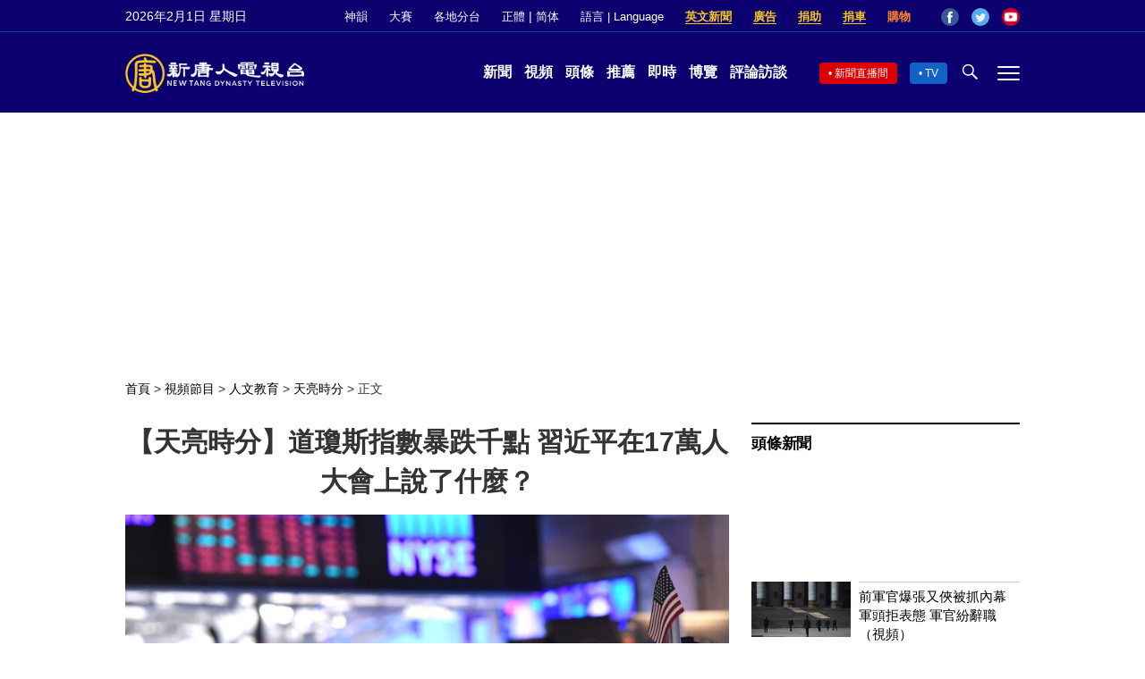

--- FILE ---
content_type: text/html; charset=UTF-8
request_url: https://www.ntdtv.com/b5/2020/02/25/a102785093.html
body_size: 16727
content:
<!DOCTYPE html>
<html lang="zh-Hant" prefix="og: http://ogp.me/ns#">
<head>
<meta name="viewport" content="width=device-width, initial-scale=1">
<meta charset="UTF-8">
<!--[if IE]>
<meta http-equiv="X-UA-Compatible" content="IE=Edge">
<![endif]-->
<link rel="profile" href="http://gmpg.org/xfn/11">
<link rel="shortcut icon" type="image/x-icon" href="/favicon.ico" sizes="32x32" />
<link rel="icon" href="/NTD32.png" sizes="32x32"/><link rel="apple-touch-icon-precomposed" href="/NTD180.png" /><link rel="icon" href="/NTD192.png" sizes="192x192"/><meta name="msapplication-TileImage" content="https://www.ntdtv.com/NTD270.png" />
	<meta name="date" content="2020-02-25 1:09:17 下午" />
			<link rel="preload" as="image" href="https://i.ntdtv.com/assets/uploads/2020/02/GettyImages-1203002119-800x450.jpg" />
	<title>【天亮時分】道瓊斯指數暴跌千點 習近平在17萬人大會上說了什麼？ | 全球股市 | 武漢肺炎 | 新唐人电视台</title>
<meta name="description" content="道瓊斯指數暴跌千點，習近平在17萬人大會上說了什麼？（政論天下第119集 20200224）天亮時分 全球股市在24日「黑色星期一」暴跌。韓國、意大利及伊朗等國的形勢加深投資人的疑懼，致使美股道瓊指數重挫近千點，成為三年來最大跌點。韓國股市...">
<meta property="og:locale" content="zh_TW" >
<meta property="og:site_name" content="NTDChinese" >
<meta property="og:url" content="https://www.ntdtv.com/b5/2020/02/25/a102785093.html">
<meta property="og:type" content="article">
<meta property="og:title" content="【天亮時分】道瓊斯指數暴跌千點 習近平在17萬人大會上說了什麼？ | 全球股市 | 武漢肺炎 | 新唐人电视台">
<meta property="og:description" content="道瓊斯指數暴跌千點，習近平在17萬人大會上說了什麼？（政論天下第119集 20200224）天亮時分 全球股市在24日「黑色星期一」暴跌。韓國、意大利及伊朗等國的形勢加深投資人的疑懼，致使美股道瓊指數重挫近千點，成為三年來最大跌點。韓國股市...">
<meta property="og:image" content="https://i.ntdtv.com/assets/uploads/2020/02/GettyImages-1203002119.jpg">
<meta property="twitter:site" content="@NTDChinese" >
<meta name="twitter:domain" content="www.ntdtv.com">
<meta name="twitter:title" content="【天亮時分】道瓊斯指數暴跌千點 習近平在17萬人大會上說了什麼？ | 全球股市 | 武漢肺炎 | 新唐人电视台">
<meta name="twitter:description" content="道瓊斯指數暴跌千點，習近平在17萬人大會上說了什麼？（政論天下第119集 20200224）天亮時分 全球股市在24日「黑色星期一」暴跌。韓國、意大利及伊朗等國的形勢加深投資人的疑懼，致使美股道瓊指數重挫近千點，成為三年來最大跌點。韓國股市...">
<meta name="twitter:card" content="summary_large_image">
<meta name="twitter:image" content="https://i.ntdtv.com/assets/uploads/2020/02/GettyImages-1203002119.jpg">
<link rel='stylesheet' id='cntd-style-css' href='https://www.ntdtv.com/assets/themes/ntd/style.css?ver=20240815' type='text/css' media='all' />
<link rel='stylesheet' id='cntd-global-css' href='https://www.ntdtv.com/assets/themes/ntd/css/global.css?ver=20251209' type='text/css' media='all' />
<link rel='stylesheet' id='genericons-css' href='https://www.ntdtv.com/assets/themes/ntd/css/genericons/genericons.css?ver=20171027' type='text/css' media='all' />
<link rel='stylesheet' id='cntd-single-style-css' href='https://www.ntdtv.com/assets/themes/ntd/css/single.css?ver=20250721' type='text/css' media='all' />

<link rel="canonical" href="https://www.ntdtv.com/b5/2020/02/25/a102785093.html" />

    <script>
        var ntd_primary_category, ntd_user_id, ntd_cat_ids, ntd_term_ids, ntd_all_term_ids, ntd_cat_names, ntd_no_ads, ntd_ads_term_ids, ntd_no_social;
        var ntd_post_id, ntd_author_name, ntd_tags, ntd_tags_slugs, ntd_publish_date, ntd_last_updated_date, ntd_word_count, ntd_encoding;
        function verifyStorage(){ try{ localStorage.setItem('test',1);localStorage.removeItem('test');return 1;} catch(e) {return 0;}}
        var hasStorage = verifyStorage();
    ntd_primary_category = 'category-421545-天亮時分';
ntd_user_id = '12-lixue-lixue';
ntd_cat_ids = 'ccp-virus-feature-report-445561;culture-and-education-306;tianliang-times-421545;tiangliang-times-452414;topics-400;programs-300;commentary-207';
ntd_term_ids = 'newsletter-news-421939;front-hot-video-1757;front-comments-1758';
ntd_all_term_ids = 'ccp-virus-feature-report-445561;culture-and-education-306;tianliang-times-421545;tiangliang-times-452414;topics-400;programs-300;commentary-207;newsletter-news-421939;front-hot-video-1757;front-comments-1758';
ntd_cat_names = '中共病毒專題報導;人文教育;天亮時分;天亮時分;焦點專題;視頻節目;評論';
ntd_ads_term_ids = 'ntd_ccp-virus-feature-report-445561,ntd_culture-and-education-306,ntd_tianliang-times-421545,ntd_tiangliang-times-452414,ntd_topics-400,ntd_programs-300,ntd_commentary-207,ntd_newsletter-news-421939,ntd_front-hot-video-1757,ntd_front-comments-1758';
ntd_post_id = '102785093';
ntd_author_name = 'lixue';
ntd_tags = '全球股市;武漢肺炎;習近平;道瓊斯指數';
ntd_tags_slugs = '全球股市;武漢肺炎;習近平;道瓊斯指數';
ntd_publish_date = '20200225';
ntd_last_updated_date = '20200415';
ntd_word_count = '319';
ntd_page_type = 'post';
ntd_encoding = 'b5';
    </script>
    
<script type="application/ld+json">
{"@context":"https:\/\/schema.org","@type":"BreadcrumbList","itemListElement":[{"@type":"ListItem","position":1,"name":"\u8996\u983b\u7bc0\u76ee","item":"https:\/\/www.ntdtv.com\/b5\/programs"},{"@type":"ListItem","position":2,"name":"\u4eba\u6587\u6559\u80b2","item":"https:\/\/www.ntdtv.com\/b5\/programs\/culture-and-education"},{"@type":"ListItem","position":3,"name":"\u5929\u4eae\u6642\u5206","item":"https:\/\/www.ntdtv.com\/b5\/programs\/tianliang-times"}]}
</script>

<script type="application/ld+json">
{"@context":"https:\/\/schema.org","@type":"NewsArticle","@id":"https:\/\/www.ntdtv.com\/b5\/2020\/02\/25\/a102785093.html\/#newsarticle","url":"https:\/\/www.ntdtv.com\/b5\/2020\/02\/25\/a102785093.html","mainEntityOfPage":"https:\/\/www.ntdtv.com\/b5\/2020\/02\/25\/a102785093.html","headline":"【天亮時分】道瓊斯指數暴跌千點 習近平在17萬人大會上說了什麼？","description":"","keywords":"全球股市,武漢肺炎,習近平,道瓊斯指數","dateCreated":"2020-02-25T13:09:17Z","datePublished":"2020-02-25T13:09:17Z","dateModified":"2020-04-15T14:54:42Z","author":{"@type":"Person","name":"李雪","description":"新唐人電視台報導","image":""},"publisher":{"@type":"Organization","logo":{"@type":"ImageObject","url":"https:\/\/i.ntdtv.com\/assets\/themes\/ntd\/images\/shenyun\/ntdtv.png","height":"78","width":"346"},"name":"新唐人電視台","sameAs":["https:\/\/www.facebook.com\/NTDChinese","https:\/\/twitter.com\/ntdtelevision"]},"articleSection":"天亮時分","thumbnailUrl":"https:\/\/i.ntdtv.com\/assets\/uploads\/2020\/02\/GettyImages-1203002119-800x450.jpg","name":"【天亮時分】道瓊斯指數暴跌千點 習近平在17萬人大會上說了什麼？","wordCount":"268","timeRequired":"64","mainEntity":{"@type":"WebPage","@id":"https:\/\/www.ntdtv.com\/b5\/2020\/02\/25\/a102785093.html"},"image":{"@type":"ImageObject","contentUrl":"https:\/\/i.ntdtv.com\/assets\/uploads\/2020\/02\/GettyImages-1203002119-1200x675.jpg","url":"https:\/\/i.ntdtv.com\/assets\/uploads\/2020\/02\/GettyImages-1203002119-800x450.jpg","name":"<p>道瓊斯指數暴跌千點。 (JOHANNES EISELE\/AFP via Getty Images)<\/p>\n","height":"868","width":"488"},"isAccessibleForFree":"true","potentialAction":{"@type":"ReadAction","target":[{"@type":"EntryPoint","urlTemplate":"https:\/\/www.ntdtv.com\/b5\/2020\/02\/25\/a102785093.html"}]},"inLanguage":"zh-Hant","copyrightYear":"2026"}
</script>
<style type="text/css">.recentcomments a{display:inline !important;padding:0 !important;margin:0 !important;}</style><link rel="amphtml" href="https://www.ntdtv.com/b5/2020/02/25/a102785093.html/amp" /><!--[if lt IE 9]>
     <script type="text/javascript" src="/assets/themes/ntd/js/html5.js"></script>
     <link href="/assets/themes/ntd/css/ie.css" rel="styleshntd" type="text/css" />
<![endif]-->
<meta property="fb:pages" content="1416685305250937" />
</head>
<body class="post-template-default single single-post postid-102785093 single-format-standard">
	<style>.async-hide { opacity: 0 !important} </style>
    <!-- Google tag (gtag.js) -->
    <script async src="https://www.googletagmanager.com/gtag/js?id=G-962LDZH4HM"></script>
    <script>
        var ga4_para_obj = {};
        if (typeof(ntd_user_id) != "undefined" && ntd_user_id !== null) {
            ga4_para_obj.author_id = ntd_user_id;
        }
        if (typeof(ntd_author_name) != "undefined" && ntd_author_name !== null) {
            ga4_para_obj.author_name = ntd_author_name;
        }
        if (typeof(ntd_cat_ids) != "undefined" && ntd_cat_ids !== null) {
            ga4_para_obj.category_ids = ntd_cat_ids;
        }
        if (typeof(ntd_cat_names) != "undefined" && ntd_cat_names !== null) {
            ga4_para_obj.category_names = ntd_cat_names;
        }
        if (typeof(ntd_page_type) != "undefined" && ntd_page_type !== null) {
            ga4_para_obj.page_type = ntd_page_type;
        }
        if (typeof(ntd_post_id) != "undefined" && ntd_post_id !== null) {
            ga4_para_obj.post_id = ntd_post_id;
        }
        if (typeof(ntd_primary_category) != "undefined" && ntd_primary_category !== null) {
            ga4_para_obj.primary_category = ntd_primary_category;
        }
        if (typeof(ntd_publish_date) != "undefined" && ntd_publish_date !== null) {
            ga4_para_obj.publish_date = ntd_publish_date;
        }
        if (typeof(ntd_tags_slugs) != "undefined" && ntd_tags_slugs !== null) {
            ga4_para_obj.tags_slugs = ntd_tags_slugs;
        }
        if (typeof(ntd_term_ids) != "undefined" && ntd_term_ids !== null) {
            ga4_para_obj.term_ids = ntd_term_ids;
        }
        if (typeof(ntd_last_updated_date) != "undefined" && ntd_last_updated_date !== null) {
            ga4_para_obj.updated_date = ntd_last_updated_date;
        }
        ga4_para_obj.cookie_domain = '.ntdtv.com';

        window.dataLayer = window.dataLayer || [];
        function gtag(){dataLayer.push(arguments);}
		gtag('consent', 'default', {
			ad_storage: "granted",
			analytics_storage: "granted",
			functionality_storage: "granted",
			personalization_storage: "granted",
			security_storage: "granted",
			ad_user_data: "granted",
			ad_personalization: "granted"
		});// Override defaults to 'denied' for specific regions.
		gtag('consent', 'default', {
			ad_storage: 'denied',
			analytics_storage: 'denied',
			functionality_storage: 'denied',
			personalization_storage: 'denied',
			security_storage: 'denied',
			ad_user_data: 'denied',
			ad_personalization: 'denied',
			ad_user_personalization: 'denied',
			region: ['AT', 'BE', 'BG', 'HR', 'CY', 'CZ', 'DK', 'EE', 'FI', 'FR', 'DE', 'GR', 'HU', 'IE', 'IT', 'LV', 'LT', 'LU', 'MT', 'NL', 'PL', 'PT', 'RO', 'SK', 'SI', 'ES', 'SE', 'GB']
		});

        var sent_pageview_status = 0;
        if (hasStorage) {
            //ATTN: ntdtv in OneTrust: C0005 - social; C0003 - functional; C0002 - performance; C0004 - ads target; C0001 - basic that always active
            var currentGroups = localStorage.getItem('EpochOnetrustActiveGroups');
            if (typeof currentGroups !== 'undefined' && currentGroups.length > 0) {
                var performanceAuth = (currentGroups.indexOf('C0002') === -1) ? 'denied' : 'granted';
                var functionalAuth = (currentGroups.indexOf('C0003') === -1) ? 'denied' : 'granted';
                var targetingAuth = (currentGroups.indexOf('C0004') === -1) ? 'denied' : 'granted';

                gtag('consent', 'update', {
                    analytics_storage: performanceAuth,
                    personalization_storage: performanceAuth,
                    security_storage: performanceAuth,
                    functionality_storage: functionalAuth,
                    ad_storage: targetingAuth,
                    ad_user_data: targetingAuth,
                    ad_personalization: targetingAuth,
                    ad_user_personalization: targetingAuth
                });
                sent_pageview_status = 1;
            }
        }

        gtag('set', {'cookie_flags': 'SameSite=Lax;Secure'});
        gtag('set', 'send_page_view', false);
        gtag('js', new Date());

        gtag('config', 'G-962LDZH4HM', ga4_para_obj);

        function sent_pageview_check() {
            if (sent_pageview_status < 3) {
                sent_pageview_status = 3;
                gtag('event', 'page_view', {
                    'page_title': document.title,
                    'page_location': window.location.href,
                    'page_path': window.location.pathname
                });
            }
        }
        if (sent_pageview_status == 1) {
            sent_pageview_check();
        }
    </script>

    <script src="https://cdn.cookielaw.org/scripttemplates/otSDKStub.js" data-document-language="true" type="text/javascript" charset="UTF-8" data-domain-script="01904fab-bb56-7e43-b833-76a23d7d9f99"></script>
    <script type="text/javascript">
        var sent_pageview = false;
        function OptanonWrapper() {
            if (hasStorage && (localStorage.getItem('EpochOnetrustActiveGroups') !== OnetrustActiveGroups)) {
                localStorage.setItem('EpochOnetrustActiveGroups', OnetrustActiveGroups);
                window.location.reload();
            }
            sent_pageview_check();
        }

        // in case there was no callback
        setTimeout(function() {
            sent_pageview_check();
        }, 3000);
    </script>
    <script>
        var settings_obj = {};
        settings_obj[ 'GTM-5777RW' ] = true;
        (function(a,s,y,n,c,h,i,d,e){s.className+=' '+y;h.start=1*new Date;
            h.end=i=function(){s.className=s.className.replace(RegExp(' ?'+y),'')};
            (a[n]=a[n]||[]).hide=h;setTimeout(function(){i();h.end=null},c);h.timeout=c;
        })(window,document.documentElement,'async-hide','dataLayer',500,settings_obj);
    </script>
    <noscript><iframe src="//www.googletagmanager.com/ns.html?id=GTM-5777RW"
                      height="0" width="0" style="display:none;visibility:hidden"></iframe></noscript>
    <script>(function(w,d,s,l,i){w[l]=w[l]||[];w[l].push({'gtm.start':new Date().getTime(),event:'gtm.js'});var f=d.getElementsByTagName(s)[0],j=d.createElement(s),dl=l!='dataLayer'?'&l='+l:'';
            j.async=true;j.src='//www.googletagmanager.com/gtm.js?id='+i+dl;f.parentNode.insertBefore(j,f);})(window,document,'script','dataLayer','GTM-5777RW');
    </script>

    <script class="optanon-category-C0002-C0004" type="text/plain" src="https://btloader.com/tag?o=5755245557186560&upapi=true" async></script>
	<header class="header">
	<div class="top_row">
		<div class="container">
			<div id="ntd_date"></div>
			<div><a href="https://www.ntdtv.com/b5/shenyun">神韻</a></div>
			<div><a href="https://competitions.ntdtv.com/">大賽</a></div>
			<div class="dropdown">
				<a href="javascript:void(0)" class="dropbtn">各地分台</a>
				<div class="dropdown-triangle city">▲</div>
				<div class="dropdown-content">
				<div class="left"><a target="_blank" href="https://www.ntdtv.com/b5/news/new-york-today">大纽约</a><a target="_blank" href="https://www.ntdtv.com/b5/news/los-angeles">洛杉磯</a><a target="_blank" href="https://www.ntdtv.com/b5/news/houston">休斯頓</a><a target="_blank" href="https://www.ntdtv.com/b5/news/san-francisco">舊金山</a><a target="_blank" href="http://www.ntdtv.com.tw/">亞太台</a></div><div class="right"><a target="_blank" href="https://www.ntdtv.com/b5/news/canada">加拿大</a><a target="_blank" href="https://www.ntdtv.com/b5/news/oceania">大洋洲</a><a target="_blank" href="https://www.ntdtv.com/b5/news/france">法國</a></div>				</div>
			</div>
						<div class="zh"><a href="/b5/2020/02/25/a102785093.html">正體</a> | <a href="/gb/2020/02/25/a102785093.html">简体</a></div>
			<div class="dropdown">
				<a href="javascript:void(0)" class="dropbtn">語言 | Language</a>
				<div class="dropdown-triangle">▲</div>
				<div class="dropdown-content">
					<div class="left">
						<a target="_blank" href="https://www.ntd.com">English</a>
						<a target="_blank" href="https://ntdtv.fr">Français</a>
						<a target="_blank" href="https://ntdtv.ru">Русский</a>
					</div>
					<div class="right">
						<a target="_blank" href="https://ntdtv.jp">日本語</a>
						<a target="_blank" href="https://www.ntdtv.co.kr">한국어</a>
					</div>
				</div>
			</div>
			<div class="donate entd_link"><a target="_blank" href="https://www.ntdtv.com/b5/english-ntdtv.html">英文新聞</a></div>
			<div class="donate ads"><a target="_blank" href="https://www.ntdtv.com/b5/2021/02/24/a103061300.html">廣告</a></div>
			<div class="donate"><a target="_blank" href="/b5/donation.html">捐助</a></div>
			<div class="donate"><a target="_blank" href="https://www.cars4compassion.org/ntdcardonation?&utm_medium=CarDonation&utm_source=NTD&utm_campaign=Homepage">捐車</a></div>
			<div class="shopping"><a target="_blank" href="https://www.youlucky.com/">購物</a></div>
			<div class="social">
				<span class="facebook"><a target="_blank" href="http://www.facebook.com/ntdchinese" title="Facebook">Facebook</a></span>
				<span class="twitter"><a target="_blank" href="http://twitter.com/ntdchinese" title="Twitter">Twitter</a></span>
				<span class="youtube"><a target="_blank" href="http://www.youtube.com/ntdchinese" title="YouTube">YouTube</a></span>
			</div>
		</div>
	</div>
	<div class="nav_row">
		<div class="container">
			<div class="ntd_logo">
								<a href="https://www.ntdtv.com"><img alt="新唐人電視台" src="https://www.ntdtv.com/assets/themes/ntd/images/logo/logo_ntd.png" title="新唐人電視台" width="542" height="120"/></a>
							</div>
			<div class="main_nav">
				<ul id="menu-primary-menu" class="menu">
					<li><a href="https://www.ntdtv.com/b5/news">新聞</a></li>
					<li><a href="https://www.ntdtv.com/b5/programs">視頻</a></li>
					<li><a href="https://www.ntdtv.com/b5/headline-news.html">頭條</a></li>
					<li><a href="https://www.ntdtv.com/b5/editor-pickup.html">推薦</a></li>
					<li><a href="https://www.ntdtv.com/b5/instant-news.html">即時</a></li>
					<li><a href="https://www.ntdtv.com/b5/culture-world.html">博覽</a></li>
					<li><a href="https://www.ntdtv.com/b5/programs/news-talk-show">評論訪談</a></li>
				</ul>
			</div>
			<div class="right">
				<span class="live_icon net"><a href="https://www.ntdtv.com/b5/live-tv/news-live">新聞直播間</a></span>
				<span class="live_icon tv"><a href="https://www.ntdtv.com/b5/live-tv">TV</a></span>
				<span class="search_icon"></span>
				<span class="menu_icon"></span>
			</div>
		</div>
	</div>
	<div class="nav_wrap" id="nav_pannel">
		<div class="container">
			<div class="search">
								<form method="get" id="cse-search-box1" action="https://www.ntdtv.com/b5/search.html" target="_blank">
					<input title="search" name="q" id="search_row" role="search" type="input" placeholder="">
					<input type="submit" class="search_btn" value="搜尋...">
				</form>
			</div>
            <div class="news_nav nav-menu">
                <div class="block_title"><a href="https://www.ntdtv.com/b5/news">新聞</a></div>
                <div class="sub-menu">
                    <a href="https://www.ntdtv.com/b5/news/international">國際</a>
                    <a href="https://www.ntdtv.com/b5/news/us">美國</a>
                    <a href="https://www.ntdtv.com/b5/commentary">評論</a>
                    <a href="https://www.ntdtv.com/b5/news/china">大陸</a>
                    <a href="https://www.ntdtv.com/b5/news/hongkong-macau">港澳</a>
                    <a href="https://www.ntdtv.com/b5/news/taiwan">台灣</a>
                    <a href="https://www.ntdtv.com/b5/news/international-finance">財經</a>
                    <a href="https://www.ntdtv.com/b5/news/technology">科教</a>
                    <a href="https://www.ntdtv.com/b5/supplement/entertainment">娛樂</a>
                    <a href="https://www.ntdtv.com/b5/supplement/sports">體育</a>
                </div>
                <div class="more-sub-menu">
                    <a href="/b5/headline-news.html">頭條要聞</a>
                    <a href="/b5/pickup-videos.html">熱點視頻</a>
                    <a href="/b5/instant-news.html">即時新聞</a>
                    <a href="/b5/editor-pickup.html">今日推薦</a>
                    <a href="/b5/culture-world.html">博覽天下</a>
                    <a href="https://www.ntdtv.com/b5/live-tv/news-live">直播間</a>
                    <a href="https://www.ntdtv.com/b5/shenyun">神韻演出</a>
                    <a href="https://www.ntdtv.com/b5/global-competitions">全球大賽</a>
                </div>
            </div>
            <div class="prog_nav">
                <div class="group">
                    <div class="block_title"><a href="https://www.ntdtv.com/b5/programs/news-video">新聞視頻</a></div>
                    <div class="sub-menu">
                        <a href="https://www.ntdtv.com/b5/programs/ntd-global-news">全球新聞</a>
                        <a href="https://www.ntdtv.com/b5/programs/global-watch">環球直擊</a>
                        <a href="https://www.ntdtv.com/b5/programs/china-forbidden-news">中國禁聞</a>
                        <a href="https://www.ntdtv.com/b5/programs/evening-news">新唐人晚間新聞</a>
                        <a href="https://www.ntdtv.com/b5/programs/news-wide-vision">新唐人大視野</a>
                        <a href="https://www.ntdtv.com/b5/programs/weekly-news">新聞周刊</a>
                        <a href="https://www.ntdtv.com/b5/programs/community-news">社區廣角鏡</a>
                        <a href="https://www.ntdtv.com/b5/programs/weekly-economic-review">一週經濟回顧</a>
                        <a href="https://www.ntdtv.com/b5/programs/news-detox">大陸新聞解毒</a>
                        <a href="https://www.ntdtv.com/b5/news/ca-today-news">今日加州</a>
                        <a href="https://www.ntdtv.com/b5/news/houston-today-news">今日休斯頓</a>
                        <a href="https://www.ntdtv.com/b5/programs/asia-pacific-financial-trends">亞太財經趨勢</a>
                        <a href="https://www.ntdtv.com/b5/programs/weishipin">微視頻</a>
                    </div>
                </div>
                <div class="group">
                    <div class="block_title"><a href="https://www.ntdtv.com/b5/programs/news-talk-show">評論訪談</a></div>
                    <div class="sub-menu">
                        <a href="https://www.ntdtv.com/b5/programs/voices-of-influence">新聞大家談</a>
                        <a href="https://www.ntdtv.com/b5/programs/focus-talk">熱點互動</a>
                        <a href="https://www.ntdtv.com/b5/programs/golden-scan">時事金掃描</a>
                        <a href="https://www.ntdtv.com/b5/programs/linlan-talk-show">林瀾對話</a>
                        <a href="https://www.ntdtv.com/b5/programs/qinpeng-insight">秦鵬政經觀察</a>
                        <a href="https://www.ntdtv.com/b5/programs/pinnacle-view">菁英論壇</a>
                        <a href="https://www.ntdtv.com/b5/programs/world-crossroad">世界的十字路口</a>
                        <a href="https://www.ntdtv.com/b5/programs/shi-shan-talkshow">有冇搞錯</a>
                        <a href="https://www.ntdtv.com/b5/programs/ordinary-people-stories">百姓故事</a>
                        <a href="https://www.ntdtv.com/b5/commentary/dayutalk">新聞拍案驚奇</a>
                        <a href="https://www.ntdtv.com/b5/programs/tansuoshifen">探索時分</a>
                        <a href="https://www.ntdtv.com/b5/programs/analyzing-ccp-party-culture">漫談黨文化</a>
                        <a href="https://www.ntdtv.com/b5/programs/cultivation-stories">修煉故事</a>
                        <a href="https://www.ntdtv.com/b5/commentary/henghe-opinion">橫河觀點</a>
                        <a href="https://www.ntdtv.com/b5/commentary/muyangshow">新聞看點</a>
                        <a href="https://www.ntdtv.com/b5/programs/fangfei-interview">方菲訪談</a>
                    </div>
                </div>
                <div class="group culture">
                    <div class="block_title"><a href="https://www.ntdtv.com/b5/programs/culture-and-education">人文教育</a></div>
                    <div class="sub-menu">
                        <a href="https://www.ntdtv.com/b5/programs/xtfyshow">笑談風雲</a>
                        <a href="https://www.ntdtv.com/b5/programs/health-1-plus-1">健康1+1</a>
                        <a href="https://www.ntdtv.com/b5/programs/lecture-for-mom-and-dad">爸媽必修課</a>
                        <a href="https://www.ntdtv.com/b5/programs/china-historical-cultural-stories">文化古今</a>
                        <a href="https://www.ntdtv.com/b5/programs/chinese-medicine-in-the-past-and-present">談古論今話中醫</a>
                        <a href="https://www.ntdtv.com/b5/programs/1000-steps-to-colourful-taiwan">1000步的繽紛台灣</a>
                        <a href="https://www.ntdtv.com/b5/programs/amazing-world">大千世界</a>
                        <a href="https://www.ntdtv.com/b5/commentary/daxiong-on-art">大雄畫裡話外</a>
                        <a href="https://www.ntdtv.com/b5/programs/mysteries-untold-fuyao">未解之謎</a>
                        <a href="https://www.ntdtv.com/b5/programs/ancient-wisdom">馨香雅句</a>
                        <a href="https://www.ntdtv.com/b5/programs/idiom">漫談成語</a>
                        <a href="https://www.ntdtv.com/b5/programs/exploring-korean-medicine">走近韓醫</a>
                        <a href="https://www.ntdtv.com/b5/programs/legendary-doctor-reborn">神醫再現</a>
                    </div>
                </div>
                <div class="group">
                    <div class="block_title"><a href="https://www.ntdtv.com/b5/programs/entertainment-leisure">娛樂休閒</a></div>
                    <div class="sub-menu">
                        <a href="https://www.ntdtv.com/b5/programs/daily-life-houston">生活廣角鏡</a>
                        <a href="https://www.ntdtv.com/b5/programs/beautiful-heart-of-taiwan">美麗心台灣</a>
                        <a href="https://www.ntdtv.com/b5/programs/sweet-living">廚娘香Q秀</a>
                        <a href="https://www.ntdtv.com/b5/programs/my-musical-thoughts">我的音樂想想</a>
                        <a href="https://www.ntdtv.com/b5/programs/global-sports">環球體育</a>
                        <a href="https://www.ntdtv.com/b5/programs/hello-japan">你好日本</a>
                        <a href="https://www.ntdtv.com/b5/programs/hello-korea">你好韓國</a>
                        <a href="https://www.ntdtv.com/b5/programs/cici-food-paradise">美食天堂</a>
                        <a href="https://www.ntdtv.com/b5/programs/dr-hu-naiwen-talks">胡乃文開講</a>
                        <a href="https://www.ntdtv.com/b5/programs/classic-melody">古韻流芳</a>
                        <a href="https://www.ntdtv.com/b5/supplement/shi-tao-talk-show-feng-shen-yan-yi">濤哥侃封神</a>
                    </div>
                </div>
                <div class="group topics">
                    <div class="block_title"><a href="https://www.ntdtv.com/b5/programs/documentaries">專題片</a></div>
                    <div class="sub-menu">
                        <a href="https://www.ntdtv.com/b5/programs/stories-of-life">細語人生</a>
                        <a href="https://www.ntdtv.com/b5/programs/now-and-for-the-future">我們告訴未來</a>
                        <a href="https://www.ntdtv.com/b5/programs/legends-unfolding">傳奇時代</a>
                        <a href="https://www.ntdtv.com/b5/topics/the-ultimate-goal-of-communism">共產主義的終極目的</a>
                        <a href="https://www.ntdtv.com/b5/topics/how-the-specter-of-communism-is-ruling-our-world">魔鬼在統治著我們的世界</a>
                        <a href="https://www.ntdtv.com/b5/programs/a-century-of-red-horror-under-communism">百年紅禍</a>
                        <a href="https://www.ntdtv.com/b5/programs/the-real-story-of-china-jiang-zemin-series">真實的江澤民</a>
                        <a href="https://www.ntdtv.com/b5/programs/nine-commentaries-on-the-communist-party">九評共產黨</a>
                        <a href="https://www.ntdtv.com/b5/programs/feng-yu-tian-di-xing">風雨天地行</a>
                        <a href="https://www.ntdtv.com/b5/topics/the-black-book-of-communism-crimes-terror-repression">共產主義黑皮書</a>
                        <a href="https://www.ntdtv.com/b5/programs/business-advertisement">工商廣告</a>
                    </div>
                </div>
            </div>
		</div>
	</div>
	</header>
<main id="main" role="main">
	<div id='top_ad'></div>
	<div class="main_container news-single">
		<div class="main_content">
			<div class="show-for-medium-up breadcrumb" id="breadcrumb"><a href = "/" >首頁</a> > <a class="breadcrumbs textLink" href="https://www.ntdtv.com/b5/programs">視頻節目</a> > <a class="breadcrumbs textLink" href="https://www.ntdtv.com/b5/programs/culture-and-education">人文教育</a> > <a class="breadcrumbs textLink" href="https://www.ntdtv.com/b5/programs/tianliang-times">天亮時分</a> > <span class="current">正文</span></div>			<div class="print_logo"><img alt="NTD LOGO" src="/assets/themes/ntd/images/logo/logo_ntd_amp.png" width="600" height="60"></div>
			<div class="article_content">
				<div class="article_title">
					<h1>【天亮時分】道瓊斯指數暴跌千點 習近平在17萬人大會上說了什麼？</h1>
									</div>
				<div class="print_date">北京時間：<span>2020-02-25 13:09</span></div>
										<div class="featured_image">
							<figure>
								<a target="_blank" href="https://i.ntdtv.com/assets/uploads/2020/02/GettyImages-1203002119-1200x675.jpg"><img alt="【天亮時分】道瓊斯指數暴跌千點 習近平在17萬人大會上說了什麼？" src="https://i.ntdtv.com/assets/uploads/2020/02/GettyImages-1203002119-800x450.jpg" width="868" height="488"></a>
							</figure>
							<span class="caption">道瓊斯指數暴跌千點。 (JOHANNES EISELE/AFP via Getty Images)</span>						</div>
										<div class="article_info">
					<div class="time">北京時間：<span>2020-02-25 13:09</span></div>
					<div class="article_share">
						<span class="fb"><a href="https://www.facebook.com/sharer/sharer.php?u=https://www.ntdtv.com/b5/2020/02/25/a102785093.html" target="_blank">Facebook</a></span><span class="twitter"><a href="https://twitter.com/intent/tweet?text=%E3%80%90%E5%A4%A9%E4%BA%AE%E6%99%82%E5%88%86%E3%80%91%E9%81%93%E7%93%8A%E6%96%AF%E6%8C%87%E6%95%B8%E6%9A%B4%E8%B7%8C%E5%8D%83%E9%BB%9E+%E7%BF%92%E8%BF%91%E5%B9%B3%E5%9C%A817%E8%90%AC%E4%BA%BA%E5%A4%A7%E6%9C%83%E4%B8%8A%E8%AA%AA%E4%BA%86%E4%BB%80%E9%BA%BC%EF%BC%9F&amp;url=https://www.ntdtv.com/b5/2020/02/25/a102785093.html&amp;via=ntdchinese" target="_blank">Twitter</a></span><span class="email"><a href="/cdn-cgi/l/email-protection#[base64]">Email</a></span><span class="print_btn"><a href="#Print" onclick="window.print(); return false;" rel="nofollow" target="_blank">Print</a></span><span class="change_size"><a id="change_size" href="javascript:void(0)">Font Size</a></span><span class="gbb5"><a href="https://www.ntdtv.com/gb/2020/02/25/a102785093.html">簡體</a></span>					</div>
				</div>
				<div class="post_content" itemprop="articleBody" id="wrap_post_content">
					<p>【新唐人北京時間2020年02月25日訊】<a href="https://www.ntdtv.com/b5/focus/道瓊斯指數">道瓊斯指數</a>暴跌千點，<a href="https://www.ntdtv.com/b5/focus/習近平">習近平</a>在17萬人大會上說了什麼？（政論天下第119集 20200224）天亮時分</p>
<div class="video_fit_container">		<iframe loading="lazy" width="764" height="430" class="video_frame" data2-src="https://www.youtube.com/embed/OKpJUVbTGPA?wmode=transparent&#038;wmode=opaque" allowfullscreen></iframe>
		</div>
<p><a href="https://www.ntdtv.com/b5/focus/全球股市">全球股市</a>在24日「黑色星期一」暴跌。韓國、意大利及伊朗等國的形勢加深投資人的疑懼，致使美股道瓊指數重挫近千點，成為三年來最大跌點。韓國股市跌幅近4%，意大利股市一度跌逾5%，成為重創全球股市的震央。資金轉進黃金避險。<a href="https://www.ntdtv.com/b5/focus/習近平">習近平</a>召開了有17萬人參加的電視電話會議除了為自己推卸責任外，著力推動復工復產。習近平的講話有四個方面值得注意。請看視頻內的詳細分析。</p>
<p>（責任編輯：李明信）</p>
<span id="epoch_socail_span"></span><script data-cfasync="false" src="/cdn-cgi/scripts/5c5dd728/cloudflare-static/email-decode.min.js"></script><script type="text/javascript">
                var scripts_to_load = [];
                var contentObj = document.getElementById("epoch_socail_span").parentElement;
                var iframes = contentObj.querySelectorAll("iframe"); 
                if (hasStorage && localStorage.getItem("EpochOnetrustActiveGroups").indexOf("C0005") > -1) {
                    if (iframes.length > 0) {
                        iframes.forEach(function(iframe) {
                            var dataSrc = iframe.getAttribute("data2-src");
                            if (dataSrc) {
                                iframe.setAttribute("src", dataSrc);
                                iframe.removeAttribute("data2-src");
                            }
                        });
                    }
                    
                    var fvIframe = document.querySelector(".video_fit_container iframe");
                    if (fvIframe !== null) {
                        var srcURL = fvIframe.getAttribute("data2-src");
                        if (srcURL !== null && typeof srcURL !== "undefined" && srcURL.length > 0) {
                            fvIframe.setAttribute("src", srcURL);
                            fvIframe.removeAttribute("data2-src");
                        }
                    }
                } else {
                    var atag = "<a href='javascript:void(0);' class='open_one_trust_setting'>";
                    var hint = (ntd_encoding === "gb" ? ("(根据用户设置，社交媒体服务已被過濾。要显示内容，请"+ atag +"允许</a>社交媒体cookie。)") : ("(根據用戶設置，社交媒体服务已被过滤。要顯示內容，請"+ atag +"允許</a>社交媒体cookie。)"));
                    if (iframes.length > 0) {
                        for (var i = 0; i < iframes.length; i++) {
                          iframes[i].height = 30;
                          var parent = iframes[i].parentElement;
                          var iTag = document.createElement("i");
                          iTag.innerHTML = hint;
                          parent.insertBefore(iTag, iframes[i].nextSibling);
                        }
                    }
                    var tweets = document.querySelectorAll("blockquote.twitter-tweet");
                    if (tweets.length > 0) {
                        for (var i = 0; i < tweets.length; i++) {
                          var iTag = document.createElement("i");
                          iTag.innerHTML = hint;
                          tweets[i].appendChild(iTag);
                        }
                    }
                    var fvIframe = document.querySelector(".video_fit_container iframe");
                    if (fvIframe !== null) {
                        var iTag = document.createElement("i");
                        iTag.innerHTML = hint;
                        var parent = fvIframe.parentElement.parentNode;
                        if (parent) {
                            parent.insertBefore(iTag, fvIframe.parentElement.nextSibling);
                        }
                       
                    }
                }
	    </script>					<div class="single_ad"></div>
					<div class="print_link">本文網址: https://www.ntdtv.com/b5/2020/02/25/a102785093.html</div>
				</div>
								<div class="post_related">
					<div class="block_title">相關文章</div>
					<div class="related_list">
													<div class="one_post">
								<div class="text">
									<div class="title"><a href="https://www.ntdtv.com/b5/2022/01/19/a103325368.html">【天亮時分】斷供潮來臨 20萬房主被起訴 對你有何影響？</a></div>
									<div class="date">2022-01-20</div>
								</div>
								<div class="img"><a href="https://www.ntdtv.com/b5/2022/01/19/a103325368.html" title="【天亮時分】斷供潮來臨 20萬房主被起訴 對你有何影響？"><img alt="【天亮時分】斷供潮來臨 20萬房主被起訴 對你有何影響？" class="lazy" src="/assets/themes/ntd/images/white.png" data-src="https://i.ntdtv.com/assets/uploads/2022/01/maxresdefault-4-13-192x108.jpg" width="192" height="108"></a></div>							</div>
														<div class="one_post">
								<div class="text">
									<div class="title"><a href="https://www.ntdtv.com/b5/2021/05/05/a103111052.html">【天亮時分】幾個名人的婚姻和一段兩千年前的往事</a></div>
									<div class="date">2021-05-05</div>
								</div>
								<div class="img"><a href="https://www.ntdtv.com/b5/2021/05/05/a103111052.html" title="【天亮時分】幾個名人的婚姻和一段兩千年前的往事"><img alt="【天亮時分】幾個名人的婚姻和一段兩千年前的往事" class="lazy" src="/assets/themes/ntd/images/white.png" data-src="https://i.ntdtv.com/assets/uploads/2021/05/maxresdefault-13-192x108.jpg" width="192" height="108"></a></div>							</div>
														<div class="one_post">
								<div class="text">
									<div class="title"><a href="https://www.ntdtv.com/b5/2020/12/14/a103009322.html">【天亮時分】川普使用雷霆手段的法理基礎</a></div>
									<div class="date">2020-12-14</div>
								</div>
								<div class="img"><a href="https://www.ntdtv.com/b5/2020/12/14/a103009322.html" title="【天亮時分】川普使用雷霆手段的法理基礎"><img alt="【天亮時分】川普使用雷霆手段的法理基礎" class="lazy" src="/assets/themes/ntd/images/white.png" data-src="https://i.ntdtv.com/assets/uploads/2020/12/maxresdefault-4-22-192x108.jpg" width="192" height="108"></a></div>							</div>
														<div class="one_post">
								<div class="text">
									<div class="title"><a href="https://www.ntdtv.com/b5/2020/11/10/a102983332.html">【天亮時分】疫苗問世 司法部出手調查選舉弊案</a></div>
									<div class="date">2020-11-10</div>
								</div>
								<div class="img"><a href="https://www.ntdtv.com/b5/2020/11/10/a102983332.html" title="【天亮時分】疫苗問世 司法部出手調查選舉弊案"><img alt="【天亮時分】疫苗問世 司法部出手調查選舉弊案" class="lazy" src="/assets/themes/ntd/images/white.png" data-src="https://i.ntdtv.com/assets/uploads/2020/11/maxresdefault-3-8-192x108.jpg" width="192" height="108"></a></div>							</div>
														<div class="one_post">
								<div class="text">
									<div class="title"><a href="https://www.ntdtv.com/b5/2020/11/09/a102982831.html">【天亮時分】保衛共和 大選遠未結束 司法之戰週一展開</a></div>
									<div class="date">2020-11-09</div>
								</div>
								<div class="img"><a href="https://www.ntdtv.com/b5/2020/11/09/a102982831.html" title="【天亮時分】保衛共和 大選遠未結束 司法之戰週一展開"><img alt="【天亮時分】保衛共和 大選遠未結束 司法之戰週一展開" class="lazy" src="/assets/themes/ntd/images/white.png" data-src="https://i.ntdtv.com/assets/uploads/2020/11/maxresdefault-4-6-192x108.jpg" width="192" height="108"></a></div>							</div>
														<div class="one_post">
								<div class="text">
									<div class="title"><a href="https://www.ntdtv.com/b5/2020/10/28/a102973497.html">【天亮時分】永無可能實現的「十四五」規劃</a></div>
									<div class="date">2020-10-28</div>
								</div>
								<div class="img"><a href="https://www.ntdtv.com/b5/2020/10/28/a102973497.html" title="【天亮時分】永無可能實現的「十四五」規劃"><img alt="【天亮時分】永無可能實現的「十四五」規劃" class="lazy" src="/assets/themes/ntd/images/white.png" data-src="https://i.ntdtv.com/assets/uploads/2020/02/1-117-192x108.jpg" width="192" height="108"></a></div>							</div>
														<div class="one_post">
								<div class="text">
									<div class="title"><a href="https://www.ntdtv.com/b5/2020/10/27/a102972608.html">【天亮時分】川普將撤換FBI局長 硬盤門更勁爆內容流出</a></div>
									<div class="date">2020-10-27</div>
								</div>
								<div class="img"><a href="https://www.ntdtv.com/b5/2020/10/27/a102972608.html" title="【天亮時分】川普將撤換FBI局長 硬盤門更勁爆內容流出"><img alt="【天亮時分】川普將撤換FBI局長 硬盤門更勁爆內容流出" class="lazy" src="/assets/themes/ntd/images/white.png" data-src="https://i.ntdtv.com/assets/uploads/2020/10/maxresdefault-4-24-192x108.jpg" width="192" height="108"></a></div>							</div>
														<div class="one_post">
								<div class="text">
									<div class="title"><a href="https://www.ntdtv.com/b5/2020/10/24/a102970638.html">【天亮時分】奧巴馬極可能共謀犯罪 總統辯論亮點與遺憾</a></div>
									<div class="date">2020-10-24</div>
								</div>
								<div class="img"><a href="https://www.ntdtv.com/b5/2020/10/24/a102970638.html" title="【天亮時分】奧巴馬極可能共謀犯罪 總統辯論亮點與遺憾"><img alt="【天亮時分】奧巴馬極可能共謀犯罪 總統辯論亮點與遺憾" class="lazy" src="/assets/themes/ntd/images/white.png" data-src="https://i.ntdtv.com/assets/uploads/2020/10/maxresdefault-2-37-192x108.jpg" width="192" height="108"></a></div>							</div>
														<div class="one_post">
								<div class="text">
									<div class="title"><a href="https://www.ntdtv.com/b5/2020/10/19/a102966261.html">【天亮時分】拜登團隊警告可能競選失敗 電腦門六大懸疑待解</a></div>
									<div class="date">2020-10-19</div>
								</div>
								<div class="img"><a href="https://www.ntdtv.com/b5/2020/10/19/a102966261.html" title="【天亮時分】拜登團隊警告可能競選失敗 電腦門六大懸疑待解"><img alt="【天亮時分】拜登團隊警告可能競選失敗 電腦門六大懸疑待解" class="lazy" src="/assets/themes/ntd/images/white.png" data-src="https://i.ntdtv.com/assets/uploads/2020/10/maxresdefault-72-192x108.jpg" width="192" height="108"></a></div>							</div>
												</div>
				</div>
								<div id="commentary_block" class="commentary">
					<div class="block_title" id="comments">評論</div>
					<div id="commentpost">
						抱歉，評論功能暫時關閉！					</div>
					<section id="comments">
						<div id="comment_box">
							<div name="comments"></div>
						</div>
					</section>
				</div>
			</div>
			
<div class="sidebar">
	<div class="more_post headline_post">
		<div class="block_title"><a href="https://www.ntdtv.com/b5/top-headline.html">頭條新聞</a></div>
		<div id='sticky_native'></div>
		<div class="one_post">
					<div class="text ">
						<div class="title">
							<a href="https://www.ntdtv.com/b5/2026/01/26/a104060215.html">
								前軍官爆張又俠被抓內幕 軍頭拒表態 軍官紛辭職 （視頻）
							</a>
						</div>
					</div>
					<div class="img"><a href="https://www.ntdtv.com/b5/2026/01/26/a104060215.html" title="前軍官爆張又俠被抓內幕 軍頭拒表態 軍官紛辭職 （視頻）"><img alt="前軍官爆張又俠被抓內幕 軍頭拒表態 軍官紛辭職 （視頻）" class="lazy" src="/assets/themes/ntd/images/white.png" data-src="https://i.ntdtv.com/assets/uploads/2026/01/id104060218-GettyImages-464927466-192x108.jpg" width="192" height="108"></a></div>
				</div><div class="one_post">
					<div class="text ">
						<div class="title">
							<a href="https://www.ntdtv.com/b5/2026/01/26/a104060331.html">
								甘肅突發地震 民眾驚恐湧上街頭 多地山崩（視頻）
							</a>
						</div>
					</div>
					<div class="img"><a href="https://www.ntdtv.com/b5/2026/01/26/a104060331.html" title="甘肅突發地震 民眾驚恐湧上街頭 多地山崩（視頻）"><img alt="甘肅突發地震 民眾驚恐湧上街頭 多地山崩（視頻）" class="lazy" src="/assets/themes/ntd/images/white.png" data-src="https://i.ntdtv.com/assets/uploads/2026/01/id104060334-7868989898998-192x108.jpg" width="192" height="108"></a></div>
				</div><div class="one_post">
					<div class="text ">
						<div class="title">
							<a href="https://www.ntdtv.com/b5/2026/01/25/a104059927.html">
								【時事金掃描】張又俠落馬 獨家揭祕《推背圖》中帶弓軍人
							</a>
						</div>
					</div>
					<div class="img"><a href="https://www.ntdtv.com/b5/2026/01/25/a104059927.html" title="【時事金掃描】張又俠落馬 獨家揭祕《推背圖》中帶弓軍人"><img alt="【時事金掃描】張又俠落馬 獨家揭祕《推背圖》中帶弓軍人" class="lazy" src="/assets/themes/ntd/images/white.png" data-src="https://i.ntdtv.com/assets/uploads/2026/01/id104059928-youtube-192x108.jpg" width="192" height="108"><span class="length"><span class="triangle"></span></span></a></div>
				</div><div class="one_post">
					<div class="text ">
						<div class="title">
							<a href="https://www.ntdtv.com/b5/2026/01/30/a104061783.html">
								【新聞第一線】習後悔了？ 張又俠成「禁詞」或軟著陸？
							</a>
						</div>
					</div>
					<div class="img"><a href="https://www.ntdtv.com/b5/2026/01/30/a104061783.html" title="【新聞第一線】習後悔了？ 張又俠成「禁詞」或軟著陸？"><img alt="【新聞第一線】習後悔了？ 張又俠成「禁詞」或軟著陸？" class="lazy" src="/assets/themes/ntd/images/white.png" data-src="https://i.ntdtv.com/assets/uploads/2026/01/id104061784-169-192x108.jpg" width="192" height="108"><span class="length"><span class="triangle"></span></span></a></div>
				</div><div class="one_post">
					<div class="text ">
						<div class="title">
							<a href="https://www.ntdtv.com/b5/2026/01/31/a104061907.html">
								張又俠剛被抓 應急管理部長落馬 傳開會時被帶走
							</a>
						</div>
					</div>
					<div class="img"><a href="https://www.ntdtv.com/b5/2026/01/31/a104061907.html" title="張又俠剛被抓 應急管理部長落馬 傳開會時被帶走"><img alt="張又俠剛被抓 應急管理部長落馬 傳開會時被帶走" class="lazy" src="/assets/themes/ntd/images/white.png" data-src="https://i.ntdtv.com/assets/uploads/2025/02/id103957737-GettyImages-2055152294-192x108.jpeg" width="192" height="108"></a></div>
				</div>		<div class="read_more"><a href="https://www.ntdtv.com/b5/top-headline.html">更多頭條</a></div>
	</div>
	<div class="prog_post">
		<div class="block_title"><a href="https://www.ntdtv.com/b5/editor-pickup.html">今日推薦</a></div>
		<div class="one_post first">
						<div class="img"><a href="https://www.ntdtv.com/b5/2026/01/30/a104061566.html" title="【預告】笑談風雲之秦皇漢武（第27集）指揮若定"><img alt="【預告】笑談風雲之秦皇漢武（第27集）指揮若定" class="lazy" src="/assets/themes/ntd/images/white.png" data-src="https://i.ntdtv.com/assets/uploads/2026/01/id104061567-youtube-600x338.jpg" width="600" ><div class="label"><span class="label_tag">今日推薦</span><span class="length"><span class="triangle"></span></span></div></a></div>
						<div class="text">
							<div class="title">
								<a href="https://www.ntdtv.com/b5/2026/01/30/a104061566.html">
									【時事金掃描】共軍11大集團軍反了 川普和習近平兩大私仇
								</a>
							</div>
						</div>
					</div><div class="one_post second">
						<div class="text">
							<div class="title">
								<a href="https://www.ntdtv.com/b5/2026/01/28/a104060944.html" title="【預告】笑談風雲之秦皇漢武（第27集）指揮若定">
									【十字路口】軍隊祕密營救張又俠？中國內戰在即
								</a>
							</div>
						</div>
					</div>		<div class="read_more"><a href="https://www.ntdtv.com/b5/editor-pickup.html">更多推薦</a></div>
	</div>
	<div class="more_post">
		<div class="block_title"><a href="https://www.ntdtv.com/b5/programs/entertainment-leisure">休閒娛樂一週排行</a></div>
		<div class="one_post">
					<div class="text ">
						<div class="title">
							<a href="https://www.ntdtv.com/b5/2026/01/25/a104060054.html">
								1000步的繽紛台灣：苗栗竹南一日遊！踏浪看海景夕陽
							</a>
						</div>
					</div>
					<div class="img"><a href="https://www.ntdtv.com/b5/2026/01/25/a104060054.html" title="1000步的繽紛台灣：苗栗竹南一日遊！踏浪看海景夕陽"><img alt="1000步的繽紛台灣：苗栗竹南一日遊！踏浪看海景夕陽" class="lazy" src="/assets/themes/ntd/images/white.png" data-src="https://i.ntdtv.com/assets/uploads/2026/01/id104060058-1280-777-192x108.jpg" width="192" height="108"><span class="length"><span class="triangle"></span></span></a></div>
				</div><div class="one_post">
					<div class="text ">
						<div class="title">
							<a href="https://www.ntdtv.com/b5/2026/01/23/a104059350.html">
								【Beauty Within】2025最佳護髮品：營養頭皮 順滑秀髮&#038;防脫髮
							</a>
						</div>
					</div>
					<div class="img"><a href="https://www.ntdtv.com/b5/2026/01/23/a104059350.html" title="【Beauty Within】2025最佳護髮品：營養頭皮 順滑秀髮&#038;防脫髮"><img alt="【Beauty Within】2025最佳護髮品：營養頭皮 順滑秀髮&#038;防脫髮" class="lazy" src="/assets/themes/ntd/images/white.png" data-src="https://i.ntdtv.com/assets/uploads/2026/01/id104059351-maxresdefault-192x108.jpg" width="192" height="108"><span class="length"><span class="triangle"></span></span></a></div>
				</div><div class="one_post">
					<div class="text ">
						<div class="title">
							<a href="https://www.ntdtv.com/b5/2026/01/30/a104061654.html">
								【美食天堂】雞肉炒飯～只需15分鐘！
							</a>
						</div>
					</div>
					<div class="img"><a href="https://www.ntdtv.com/b5/2026/01/30/a104061654.html" title="【美食天堂】雞肉炒飯～只需15分鐘！"><img alt="【美食天堂】雞肉炒飯～只需15分鐘！" class="lazy" src="/assets/themes/ntd/images/white.png" data-src="https://i.ntdtv.com/assets/uploads/2026/01/id104061656-672-192x108.jpg" width="192" height="108"><span class="length"><span class="triangle"></span></span></a></div>
				</div><div class="one_post">
					<div class="text ">
						<div class="title">
							<a href="https://www.ntdtv.com/b5/2026/01/30/a104061565.html">
								【你好日本】日本赤坂離宮
							</a>
						</div>
					</div>
					<div class="img"><a href="https://www.ntdtv.com/b5/2026/01/30/a104061565.html" title="【你好日本】日本赤坂離宮"><img alt="【你好日本】日本赤坂離宮" class="lazy" src="/assets/themes/ntd/images/white.png" data-src="https://i.ntdtv.com/assets/uploads/2026/01/id104061584-maxresdefault-192x108.jpg" width="192" height="108"><span class="length"><span class="triangle"></span></span></a></div>
				</div><div class="one_post">
					<div class="text ">
						<div class="title">
							<a href="https://www.ntdtv.com/b5/2026/01/27/a104060705.html">
								【Beauty Within】Fel首選健康湯品：調理經血 養護肌膚 補充元氣
							</a>
						</div>
					</div>
					<div class="img"><a href="https://www.ntdtv.com/b5/2026/01/27/a104060705.html" title="【Beauty Within】Fel首選健康湯品：調理經血 養護肌膚 補充元氣"><img alt="【Beauty Within】Fel首選健康湯品：調理經血 養護肌膚 補充元氣" class="lazy" src="/assets/themes/ntd/images/white.png" data-src="https://i.ntdtv.com/assets/uploads/2026/01/id104060782-maxresdefault-192x108.jpg" width="192" height="108"><span class="length"><span class="triangle"></span></span></a></div>
				</div>		<div class="read_more"><a href="https://www.ntdtv.com/b5/programs/entertainment-leisure">更多新聞</a></div>
	</div>
	<div class="more_post">
		<div class="block_title"><a href="https://www.ntdtv.com/b5/programs/culture-and-education">人文教育一週排行</a></div>
		<div class="one_post">
					<div class="text ">
						<div class="title">
							<a href="https://www.ntdtv.com/b5/2026/01/27/a104060712.html">
								【未解之謎】習抓張又俠 被精準天象預告
							</a>
						</div>
					</div>
					<div class="img"><a href="https://www.ntdtv.com/b5/2026/01/27/a104060712.html" title="【未解之謎】習抓張又俠 被精準天象預告"><img alt="【未解之謎】習抓張又俠 被精準天象預告" class="lazy" src="/assets/themes/ntd/images/white.png" data-src="https://i.ntdtv.com/assets/uploads/2026/01/id104060713-maxresdefault-192x108.jpg" width="192" height="108"><span class="length"><span class="triangle"></span></span></a></div>
				</div><div class="one_post">
					<div class="text ">
						<div class="title">
							<a href="https://www.ntdtv.com/b5/2026/01/27/a104060706.html">
								美國租房、買房的真實差異 一次算給你看
							</a>
						</div>
					</div>
					<div class="img"><a href="https://www.ntdtv.com/b5/2026/01/27/a104060706.html" title="美國租房、買房的真實差異 一次算給你看"><img alt="美國租房、買房的真實差異 一次算給你看" class="lazy" src="/assets/themes/ntd/images/white.png" data-src="https://i.ntdtv.com/assets/uploads/2026/01/id104060708-1280-444-192x108.jpg" width="192" height="108"><span class="length"><span class="triangle"></span></span></a></div>
				</div><div class="one_post">
					<div class="text ">
						<div class="title">
							<a href="https://www.ntdtv.com/b5/2026/01/30/a104061804.html">
								【故事薈萃｜民間故事】詠絮之才
							</a>
						</div>
					</div>
					<div class="img"><a href="https://www.ntdtv.com/b5/2026/01/30/a104061804.html" title="【故事薈萃｜民間故事】詠絮之才"><img alt="【故事薈萃｜民間故事】詠絮之才" class="lazy" src="/assets/themes/ntd/images/white.png" data-src="https://i.ntdtv.com/assets/uploads/2026/01/id104061806-1280-666-192x108.jpg" width="192" height="108"><span class="length"><span class="triangle"></span></span></a></div>
				</div>		<div class="read_more"><a href="https://www.ntdtv.com/b5/programs/culture-and-education">更多新聞</a></div>
	</div>
	<div class="more_post">
		<div class="block_title"><a href="https://www.ntdtv.com/b5/supplement/life">生活一週排行</a></div>
		<div class="one_post">
					<div class="text ">
						<div class="title">
							<a href="https://www.ntdtv.com/b5/2026/01/25/a104060136.html">
								長期喝茶與咖啡對骨骼有啥影響？新研究揭示差異
							</a>
						</div>
					</div>
					<div class="img"><a href="https://www.ntdtv.com/b5/2026/01/25/a104060136.html" title="長期喝茶與咖啡對骨骼有啥影響？新研究揭示差異"><img alt="長期喝茶與咖啡對骨骼有啥影響？新研究揭示差異" class="lazy" src="/assets/themes/ntd/images/white.png" data-src="https://i.ntdtv.com/assets/uploads/2021/12/2021-12-29_224250-192x108.jpg" width="192" height="108"></a></div>
				</div><div class="one_post">
					<div class="text ">
						<div class="title">
							<a href="https://www.ntdtv.com/b5/2026/01/26/a104060486.html">
								5歲童只吃香腸卷 父母犯愁 催眠師2小時改掉習慣
							</a>
						</div>
					</div>
					<div class="img"><a href="https://www.ntdtv.com/b5/2026/01/26/a104060486.html" title="5歲童只吃香腸卷 父母犯愁 催眠師2小時改掉習慣"><img alt="5歲童只吃香腸卷 父母犯愁 催眠師2小時改掉習慣" class="lazy" src="/assets/themes/ntd/images/white.png" data-src="https://i.ntdtv.com/assets/uploads/2020/04/15fb4a982014f739_ttl7dayLtj_shutterstock_351620351-192x108.jpg" width="192" height="108"></a></div>
				</div><div class="one_post">
					<div class="text ">
						<div class="title">
							<a href="https://www.ntdtv.com/b5/2026/01/29/a104061185.html">
								衣服一髒就拿熱水沖 專家：千萬別這樣做
							</a>
						</div>
					</div>
					<div class="img"><a href="https://www.ntdtv.com/b5/2026/01/29/a104061185.html" title="衣服一髒就拿熱水沖 專家：千萬別這樣做"><img alt="衣服一髒就拿熱水沖 專家：千萬別這樣做" class="lazy" src="/assets/themes/ntd/images/white.png" data-src="https://i.ntdtv.com/assets/uploads/2026/01/id104061198-2026-01-29_102851-192x108.png" width="192" height="108"><span class="length"><span class="triangle"></span></span></a></div>
				</div><div class="one_post">
					<div class="text ">
						<div class="title">
							<a href="https://www.ntdtv.com/b5/2026/01/25/a104060204.html">
								熱帶風情海上出租竟免費 乘客體驗後呼過癮
							</a>
						</div>
					</div>
					<div class="img"><a href="https://www.ntdtv.com/b5/2026/01/25/a104060204.html" title="熱帶風情海上出租竟免費 乘客體驗後呼過癮"><img alt="熱帶風情海上出租竟免費 乘客體驗後呼過癮" class="lazy" src="/assets/themes/ntd/images/white.png" data-src="https://i.ntdtv.com/assets/uploads/2026/01/id104060231-2026-01-26_094506-192x108.png" width="192" height="108"><span class="length"><span class="triangle"></span></span></a></div>
				</div><div class="one_post">
					<div class="text ">
						<div class="title">
							<a href="https://www.ntdtv.com/b5/2026/01/29/a104061188.html">
								冬季鏟雪含猝死風險 醫生提醒高風險人群須留意
							</a>
						</div>
					</div>
					<div class="img"><a href="https://www.ntdtv.com/b5/2026/01/29/a104061188.html" title="冬季鏟雪含猝死風險 醫生提醒高風險人群須留意"><img alt="冬季鏟雪含猝死風險 醫生提醒高風險人群須留意" class="lazy" src="/assets/themes/ntd/images/white.png" data-src="https://i.ntdtv.com/assets/uploads/2026/01/id104061201-GettyImages-2257600228-192x108.jpg" width="192" height="108"><span class="length"><span class="triangle"></span></span></a></div>
				</div>		<div class="read_more"><a href="https://www.ntdtv.com/b5/supplement/life">更多新聞</a></div>
	</div>

	<div class="special_post">
		<div class="block_title"><a href="https://www.ntdtv.com/b5/topics">特別專題</a></div>
					<div class="one_post">
				<div class="text full_width">
					<div class="title"><a href="https://www.ntdtv.com/b5/topics/how-the-specter-of-communism-is-ruling-our-world">魔鬼在統治著我們的世界</a></div>
				</div>
			</div>
					<div class="one_post">
				<div class="text full_width">
					<div class="title"><a href="https://www.ntdtv.com/b5/topics/disolving-ccp-culture">解體黨文化</a></div>
				</div>
			</div>
			</div>
</div>		</div>
	</div>
</main>


<footer class="footer">
	<div class="top_row">
		<div class="container">
			<span class="one_block">
				<span class="block_title">各地分台</span>
				<a target="_blank" href="https://www.ntdtv.com/b5/news/new-york-today">大纽约</a><a target="_blank" href="https://www.ntdtv.com/b5/news/canada">加拿大</a><a target="_blank" href="https://www.ntdtv.com/b5/news/los-angeles">洛杉磯</a><a target="_blank" href="https://www.ntdtv.com/b5/news/oceania">大洋洲</a><a target="_blank" href="https://www.ntdtv.com/b5/news/houston">休斯頓</a><a target="_blank" href="https://www.ntdtv.com/b5/news/france">法國</a><a target="_blank" href="https://www.ntdtv.com/b5/news/san-francisco">舊金山</a>				<a target="_blank" href="http://www.ntdtv.com.tw/">亞太台</a>
			</span>
			<span class="one_block">
				<span class="block_title">其他語言</span>
				<a target="_blank" href="https://www.ntd.com">English</a>
				<a target="_blank" href="https://ntdtv.fr">Français</a>
				<a target="_blank" href="https://ntdtv.ru">Русский</a>
				<a target="_blank" href="https://ntdtv.jp">日本語</a>
				<a target="_blank" href="https://www.ntdtv.co.kr">한국어</a>
			</span>
		</div>
	</div>
	<div class="full_nav">
		<div class="container">
			<div class="logo"><a href="https://www.ntdtv.com"><img src="https://www.ntdtv.com/assets/themes/ntd/images/logo/logo_ntd_small.png" alt="新唐人電視台" /></a></div>
			<div class="nav_wrap">
				<div class="main_nav_row">
					<div class="main_nav"><ul id="menu-primary" class="menu"><li id="menu-item-102445277" class="menu-item menu-item-type-custom menu-item-object-custom menu-item-102445277"><a href="/">首頁</a></li>
<li id="menu-item-102445280" class="menu-item menu-item-type-taxonomy menu-item-object-category menu-item-102445280"><a href="https://www.ntdtv.com/b5/news">新聞資訊</a></li>
<li id="menu-item-102445281" class="menu-item menu-item-type-taxonomy menu-item-object-category current-post-ancestor current-menu-parent current-post-parent menu-item-102445281"><a href="https://www.ntdtv.com/b5/programs">視頻節目</a></li>
<li id="menu-item-102445279" class="menu-item menu-item-type-taxonomy menu-item-object-category menu-item-102445279"><a href="https://www.ntdtv.com/b5/program-schedule">節目表</a></li>
<li id="menu-item-102445282" class="menu-item menu-item-type-taxonomy menu-item-object-category menu-item-102445282"><a href="https://www.ntdtv.com/b5/live-tv">直播間</a></li>
</ul></div>					<div class="donate"><a href="/b5/donation.html">捐助支持新唐人</a></div>
					<div class="shopping"><a target="_blank" href="https://www.youlucky.com/">購物</a></div>
					<div class="newsletter" id="newsletter-block-foot">
						<span class="block_title">訂閱新唐人電子報</span>
						<a class="btn" href="https://www.ntdtv.com/b5/registration.html">訂閱</a>
    				</div>
				</div>
				<div class="news_nav nav-menu">
                    <div class="block_title"><a href="https://www.ntdtv.com/b5/news">新聞</a></div>
                    <div class="sub-menu">
                        <a href="https://www.ntdtv.com/b5/news/international">國際</a>
                        <a href="https://www.ntdtv.com/b5/news/us">美國</a>
                        <a href="https://www.ntdtv.com/b5/commentary">評論</a>
                        <a href="https://www.ntdtv.com/b5/news/china">大陸</a>
                        <a href="https://www.ntdtv.com/b5/news/hongkong-macau">港澳</a>
                        <a href="https://www.ntdtv.com/b5/news/taiwan">台灣</a>
                        <a href="https://www.ntdtv.com/b5/news/international-finance">財經</a>
                        <a href="https://www.ntdtv.com/b5/news/technology">科教</a>
                        <a href="https://www.ntdtv.com/b5/supplement/entertainment">娛樂</a>
                        <a href="https://www.ntdtv.com/b5/supplement/sports">體育</a>
                    </div>
                    <div class="more-sub-menu">
                        <a href="/b5/headline-news.html">頭條要聞</a>
                        <a href="/b5/pickup-videos.html">熱點視頻</a>
                        <a href="/b5/instant-news.html">即時新聞</a>
                        <a href="/b5/editor-pickup.html">今日推薦</a>
                        <a href="/b5/culture-world.html">博覽天下</a>
                        <a href="https://www.ntdtv.com/b5/live-tv/news-live">直播間</a>
                        <a href="https://www.ntdtv.com/b5/shenyun">神韻演出</a>
                        <a href="https://www.ntdtv.com/b5/global-competitions">全球大賽</a>
                    </div>
				</div>
				<div class="prog_nav">
                    <div class="group">
                        <div class="block_title"><a href="https://www.ntdtv.com/b5/programs/news-video">新聞視頻</a></div>
                        <div class="sub-menu">
                            <a href="https://www.ntdtv.com/b5/programs/ntd-global-news">全球新聞</a>
                            <a href="https://www.ntdtv.com/b5/programs/global-watch">環球直擊</a>
                            <a href="https://www.ntdtv.com/b5/programs/china-forbidden-news">中國禁聞</a>
                            <a href="https://www.ntdtv.com/b5/programs/evening-news">晚間新聞</a>
                            <a href="https://www.ntdtv.com/b5/programs/news-now">新聞直擊</a>
                            <a href="https://www.ntdtv.com/b5/programs/weekly-news">新聞周刊</a>
                            <a href="https://www.ntdtv.com/b5/programs/washington-interviews">華府訪談</a>
                            <a href="https://www.ntdtv.com/b5/programs/weekly-economic-review">一週經濟回顧</a>
                            <a href="https://www.ntdtv.com/b5/programs/community-news">社區廣角鏡</a>
                            <a href="https://www.ntdtv.com/b5/programs/asia-pacific-financial-trends">亞太財經趨勢</a>
                            <a href="https://www.ntdtv.com/b5/programs/ntd-asia-business">亞太財經</a>
                        </div>
                    </div>
                    <div class="group">
                        <div class="block_title"><a href="https://www.ntdtv.com/b5/programs/news-talk-show">評論訪談</a></div>
                        <div class="sub-menu">
                            <a href="https://www.ntdtv.com/b5/programs/voices-of-influence">新聞大家談</a>
                            <a href="https://www.ntdtv.com/b5/programs/focus-talk">熱點互動</a>
                            <a href="https://www.ntdtv.com/b5/programs/golden-scan">時事金掃描</a>
                            <a href="https://www.ntdtv.com/b5/programs/annals-of-politics">時政春秋</a>
                            <a href="https://www.ntdtv.com/b5/programs/american-thought-leaders">思想領袖</a>
                            <a href="https://www.ntdtv.com/b5/programs/news-insight">新聞大破解</a>
                            <a href="https://www.ntdtv.com/b5/programs/tansuoshifen">軍事情報局</a>
                            <a href="https://www.ntdtv.com/b5/programs/tang-qing-watch-current-events">唐青看時事</a>
                            <a href="https://www.ntdtv.com/b5/programs/world-crossroad">世界的十字路口</a>
                            <a href="https://www.ntdtv.com/b5/programs/mark-space">馬克時空</a>
                            <a href="https://www.ntdtv.com/b5/programs/news-detox">大陸新聞解毒</a>
                            <a href="https://www.ntdtv.com/b5/programs/stories-of-life">細語人生</a>
                        </div>
                    </div>
                    <div class="group">
                        <div class="block_title"><a href="https://www.ntdtv.com/b5/programs/culture-and-education">人文教育</a></div>
                        <div class="sub-menu">
                            <a href="https://www.ntdtv.com/b5/programs/mysteries-untold-fuyao">未解之謎</a>
                            <a href="https://www.ntdtv.com/b5/programs/xtfyshow">笑談風雲</a>
                            <a href="https://www.ntdtv.com/b5/programs/classic-melody">古韻流芳</a>
                            <a href="https://www.ntdtv.com/b5/programs/ancient-wisdom">馨香雅句</a>
                            <a href="https://www.ntdtv.com/b5/programs/idiom">漫談成語</a>
                            <a href="https://www.ntdtv.com/b5/programs/lecture-for-mom-and-dad">爸媽必修課</a>
                            <a href="https://www.ntdtv.com/b5/programs/china-historical-cultural-stories">文化古今</a>
                            <a href="https://www.ntdtv.com/b5/programs/us-real-estate-news">美國地產熱點</a>
                        </div>
                    </div>
                    <div class="group culture">
                        <div class="block_title"><a href="https://www.ntdtv.com/b5/programs/culture-and-education">健康養生</a></div>
                        <div class="sub-menu">
                            <a href="https://www.ntdtv.com/b5/programs/health-1-plus-1">健康1+1</a>
                            <a href="https://www.ntdtv.com/b5/programs/she-health"> 她健康She Health</a>
                            <a href="https://www.ntdtv.com/b5/programs/dr-hu-naiwen-talks">胡乃文開講</a>
                            <a href="https://www.ntdtv.com/b5/programs/health-journey-with-amber"> 健康養成記</a>
                            <a href="https://www.ntdtv.com/b5/programs/legendary-doctor-reborn">神醫再現</a>
                            <a href="https://www.ntdtv.com/b5/programs/exploring-korean-medicine">走近韓醫</a>
                        </div>
                    </div>
                    <div class="group culture">
                        <div class="block_title"><a href="https://www.ntdtv.com/b5/programs/entertainment-leisure">娛樂休閒</a></div>
                        <div class="sub-menu">
                            <a href="https://www.ntdtv.com/b5/programs/daily-life-houston">生活廣角鏡</a>
                            <a href="https://www.ntdtv.com/b5/programs/hello-japan">你好日本</a>
                            <a href="https://www.ntdtv.com/b5/programs/hello-korea">你好韓國</a>
                            <a href="https://www.ntdtv.com/b5/programs/cici-food-paradise">美食天堂</a>
                            <a href="https://www.ntdtv.com/b5/programs/tastylife">美味人生</a>
                            <a href="https://www.ntdtv.com/b5/programs/beauty-within">Beauty Within</a>
                            <a href="https://www.ntdtv.com/b5/programs/amazing-world">大千世界</a>
                            <a href="https://www.ntdtv.com/b5/programs/sweet-living">廚娘香Q秀</a>
                            <a href="https://www.ntdtv.com/b5/programs/1000-steps-to-colourful-taiwan">1000步的繽紛台灣</a>
                            <a href="https://www.ntdtv.com/b5/programs/my-musical-thoughts">我的音樂想想</a>
                        </div>
                    </div>
                    <div class="group footer-topics">
                        <div class="block_title"><a href="https://www.ntdtv.com/b5/programs/documentaries">特別專題</a></div>
                        <div class="sub-menu">
                            <a href="https://www.ntdtv.com/b5/programs/now-and-for-the-future">我們告訴未來</a>
                            <a href="https://www.ntdtv.com/b5/programs/legends-unfolding">傳奇時代</a>
                            <a href="https://www.ntdtv.com/b5/topics/a-century-of-red-horror-under-communism-feature">共產黨百年真相</a>
                            <a href="https://www.ntdtv.com/b5/topics/the-ultimate-goal-of-communism">共產主義的終極目的</a>
                            <a href="https://www.ntdtv.com/b5/topics/how-the-specter-of-communism-is-ruling-our-world">魔鬼在統治著我們的世界</a>
                            <a href="https://www.ntdtv.com/b5/programs/nine-commentaries-on-the-communist-party">九評共產黨</a>
                            <a href="https://www.ntdtv.com/b5/programs/the-real-story-of-china-jiang-zemin-series">真實的江澤民</a>
                            <a href="https://www.ntdtv.com/b5/programs/a-century-of-red-horror-under-communism">百年紅禍</a>
                            <a href="https://www.ntdtv.com/b5/programs/feng-yu-tian-di-xing">風雨天地行</a>
                            <a href="https://www.ntdtv.com/b5/topics/the-black-book-of-communism-crimes-terror-repression">共產主義黑皮書</a>
                            <a href="https://www.ntdtv.com/b5/programs/ordinary-people-stories">百姓故事</a>
                            <a href="https://www.ntdtv.com/b5/programs/analyzing-ccp-party-culture">漫談黨文化</a>
                            <a href="https://www.ntdtv.com/b5/programs/cultivation-stories">修煉故事</a>
                            <a href="https://www.ntdtv.com/b5/programs/business-advertisement">工商廣告</a>
                        </div>
                    </div>
				</div>
			</div>
		</div>
	</div>
	<div class="bottom_row">
		<div class="container">
			<div class="links">
				<span>關於新唐人</span>
				<div class="menu-desktop_footer_link-container"><ul id="menu-desktop_footer_link" class="menu"><li id="menu-item-102461385" class="menu-item menu-item-type-post_type menu-item-object-post menu-item-102461385"><a href="https://www.ntdtv.com/b5/2002/03/26/a121915.html">關於我們</a></li>
<li id="menu-item-102461386" class="menu-item menu-item-type-post_type menu-item-object-page menu-item-102461386"><a href="https://www.ntdtv.com/b5/television-guide.html">收視指南</a></li>
<li id="menu-item-102461387" class="menu-item menu-item-type-post_type menu-item-object-post menu-item-102461387"><a href="https://www.ntdtv.com/b5/2005/03/26/a121918.html">隱私保護</a></li>
<li id="menu-item-102461388" class="menu-item menu-item-type-post_type menu-item-object-post menu-item-102461388"><a href="https://www.ntdtv.com/b5/2003/03/26/a121919.html">使用協議</a></li>
<li id="menu-item-102480543" class="menu-item menu-item-type-post_type menu-item-object-page menu-item-102480543"><a href="https://www.ntdtv.com/b5/contribute.html">安全投稿</a></li>
<li id="menu-item-103077777" class="menu-item menu-item-type-post_type menu-item-object-post menu-item-103077777"><a target="_blank" rel="noopener" href="https://www.ntdtv.com/b5/2021/02/24/a103061300.html">廣告服務</a></li>
<li id="menu-item-102461389" class="menu-item menu-item-type-taxonomy menu-item-object-category menu-item-102461389"><a href="https://www.ntdtv.com/b5/programs/business-advertisement">工商廣告</a></li>
<li id="menu-item-102481292" class="menu-item menu-item-type-post_type menu-item-object-page menu-item-102481292"><a href="https://www.ntdtv.com/b5/app.html">客戶端 App</a></li>
</ul></div>				<div class="social">
					<span class="facebook"><a target="_blank" href="http://www.facebook.com/ntdchinese" title="Facebook">Facebook</a></span>
					<span class="twitter"><a target="_blank" href="http://twitter.com/ntdchinese" title="Twitter">Twitter</a></span>
					<span class="youtube"><a target="_blank" href="http://www.youtube.com/ntdchinese" title="YouTube">YouTube</a></span>
				</div>
			</div>
			<div class="links">
				<span>友好鏈接</span>
				<ul>
					<li><a href="https://www.shenyunperformingarts.org/" target="_blank">神韻藝術團</a></li>
					<li><a href="https://www.epochtimes.com/" target="_blank">大紀元時報</a></li>
					<li><a href="https://www.ganjingworld.com/" target="_blank">乾淨世界</a></li>
					<li><a href="http://soundofhope.org/" target="_blank">希望之聲</a></li>
					<li><a href="https://www.tuidang.org/" target="_blank">全球退黨服務中心</a></li>
					<li><a href="http://www.minghui.org/" target="_blank">明慧網</a></li>
					<li><a href="http://dongtaiwang.com" target="_blank">動態網</a></li>
					<li><a href="http://www.wujieliulan.com/" target="_blank">無界網</a></li>
					<li><a href="https://www.ganjing.com/zh-TW/channel/1eiqjdnq7gozJ9BKZeWTfN1061tn0c" target="_blank">新世紀影視</a></li>
					<li><a href="https://www.ntdtv.com/b5/sitelink.html">更多</a></li>
				</ul>
			</div>
			<div class="copyright">Copyright &copy; 2002-<script>document.write(new Date().getFullYear())</script> NTDTV. All Rights Reserved.</div>
            		<div class="one-trust">
			<!-- OneTrust Cookies Settings button start -->
			<button id="ot-sdk-btn" class="ot-sdk-show-settings">Cookie 設置</button>
			<!-- OneTrust Cookies Settings button end -->
		</div>
				</div>
	</div>
	<div id="backtotop">
		<a title="back to top" href="javascript:void(0);" class="totop">Back to Top</a>
	</div>
</footer>

<script type='text/javascript' src='https://www.ntdtv.com/assets/themes/ntd/js/jquery-all.min.js?ver=20170224' id='jquery-js'></script>
<script type='text/javascript' src='https://www.ntdtv.com/assets/themes/ntd/js/bottom.js?ver=202503018' id='cntd-bottom-js'></script>
<script class='optanon-category-C0001' type='text/plain' src='https://www.ntdtv.com/assets/themes/ntd/js/article_ads.js?ver=202510302' id='cntd-article-ad-js-js'></script>

</body>
</html>
